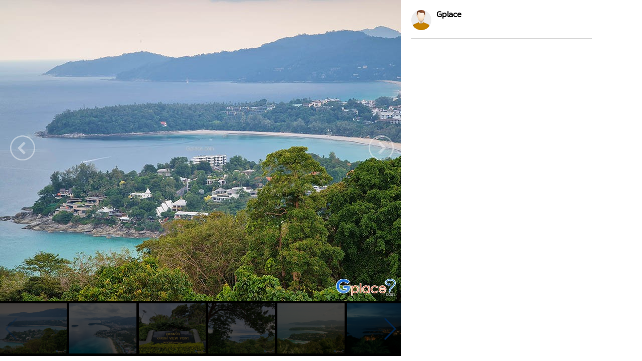

--- FILE ---
content_type: text/html
request_url: https://www.gplace.com/galv2/5450?i=53744
body_size: 5429
content:
<!DOCTYPE html PUBLIC "-//W3C//DTD XHTML 1.0 Strict//EN" "http://www.w3.org/TR/xhtml1/DTD/xhtml1-strict.dtd">
<html lang="en">
<head>
	<title>จุดชมวิว 3 อ่าว  หาดกะตะ หาดกะตะน้อย และหาดกะรน จ.ภูเก็ต</title>
	<meta name="viewport" content="width=device-width, initial-scale=1.0, maximum-scale=1.0, user-scalable=no">
	<meta http-equiv="Content-Type" content="text/html; charset=utf-8" />
	<link rel="stylesheet" type="text/css" href="https://www.gplace.com/include/v2/css/main.css" />
	<link rel="stylesheet" type="text/css" href="https://www.gplace.com/include/v2/css/style.css" />
	<link rel="stylesheet" type="text/css" href="https://www.gplace.com/include/v2/css/swiper.min.css" />
	<style type="text/css">
		.swiper-slide {
			width: auto;
		}
		.swiper-container {
			width: 100%;
			display: inline-block;
			overflow: hidden;
		}
	</style>
</head>
<body class="body_frame_gallery">
	<div class="frame_gallery_content">
		<div class="gallery_img">
			<div class="img_b">
								<img class="img_show" src="https://www.gplace.com/include/img_gal/0/54/gp5fcb654b8e9d4.jpg" />
				<a href="?i=46398" class="gal_prev" ></a>
				<a href="?i=53745" class="gal_next" ></a>
			</div>
			<div class="gallery_img_thumb show_pc">
				<!-- Swiper -->
				<div class="swiper-container">
					<div class="swiper-wrapper">
												<div class="swiper-slide"><a href="?i=0"><img src="https://www.gplace.com/include/img_res/0/54/gp5fcb653a3a63d.jpg" /></a></div>
												<div class="swiper-slide"><a href="?i=54117"><img src="https://www.gplace.com/include/img_gal/0/54/gp5fd1ebc7cf551.jpg" /></a></div>
												<div class="swiper-slide"><a href="?i=53742"><img src="https://www.gplace.com/include/img_gal/0/54/gp5fcb654b70d9b.jpg" /></a></div>
												<div class="swiper-slide"><a href="?i=53743"><img src="https://www.gplace.com/include/img_gal/0/54/gp5fcb654b82b4a.jpg" /></a></div>
												<div class="swiper-slide"><a href="?i=1057"><img src="https://www.gplace.com/include/img_gal/0/54/gp5cff18bd3867a.jpg" /></a></div>
												<div class="swiper-slide"><a href="?i=1069"><img src="https://www.gplace.com/include/img_gal/0/54/gp5cff18ce9a316.jpg" /></a></div>
												<div class="swiper-slide"><a href="?i=46395"><img src="https://www.gplace.com/include/img_gal/0/54/gp5cff18dc6e3b6.jpg" /></a></div>
												<div class="swiper-slide"><a href="?i=46396"><img src="https://www.gplace.com/include/img_gal/0/54/gp5cff18dc7bee9.jpg" /></a></div>
												<div class="swiper-slide"><a href="?i=46397"><img src="https://www.gplace.com/include/img_gal/0/54/gp5cff18dc895f4.jpg" /></a></div>
												<div class="swiper-slide"><a href="?i=46398"><img src="https://www.gplace.com/include/img_gal/0/54/gp5cff18dc964a9.jpg" /></a></div>
												<div class="swiper-slide"><a href="?i=53744"><img src="https://www.gplace.com/include/img_gal/0/54/gp5fcb654b8e9d4.jpg" /></a></div>
												<div class="swiper-slide"><a href="?i=53745"><img src="https://www.gplace.com/include/img_gal/0/54/gp5fcb654b9935d.jpg" /></a></div>
												<div class="swiper-slide"><a href="?i=53746"><img src="https://www.gplace.com/include/img_gal/0/54/gp5fcb654ba3a8e.jpg" /></a></div>
												<div class="swiper-slide"><a href="?i=1058"><img src="https://www.gplace.com/include/img_gal/0/54/gp5cff18c58e350.jpg" /></a></div>
												<div class="swiper-slide"><a href="?i=53747"><img src="https://www.gplace.com/include/img_gal/0/54/gp5fcb654bb2ba8.jpg" /></a></div>
												<div class="swiper-slide"><a href="?i=53748"><img src="https://www.gplace.com/include/img_gal/0/54/gp5fcb654bbd4a4.jpg" /></a></div>
												<div class="swiper-slide"><a href="?i=54116"><img src="https://www.gplace.com/include/img_gal/0/54/gp5fd1ebc7bc48a.jpg" /></a></div>
												<div class="swiper-slide"><a href="?i=54118"><img src="https://www.gplace.com/include/img_gal/0/54/gp5fd1ebc7e0848.jpg" /></a></div>
												<div class="swiper-slide"><a href="?i=54119"><img src="https://www.gplace.com/include/img_gal/0/54/gp5fd1ebc7ecca2.jpg" /></a></div>
												<div class="swiper-slide"><a href="?i=54120"><img src="https://www.gplace.com/include/img_gal/0/54/gp5fd1ebc80253d.jpg" /></a></div>
											</div>
					<div class="swiper-button-next"></div>
					<div class="swiper-button-prev"></div>
				</div>
			</div>
		</div>
		<div class="frame_content">
			<div class="gal_review_pic">
				<div class="review_user_img" style="float:left;">
					<img src="https://www.gplace.com/include/v2/img/cs-icon.png" align="top"/>
				</div>
				<div style="float:left;">
					<span class="gal_pname">Gplace</span>
					<br/>
									</div>
				<div class="clear"></div>
				<div class="gal_review">
					 				</div>
				<hr />
			</div>
			<div class="comment">
							</div>
					</div>
	</div>
	
	<script src="https://www.gplace.com/include/v2/js/swiper.min.js"></script>
	
	<script type="text/javascript">
		var swiper = new Swiper('.swiper-container', {
			pagination: '.swiper-pagination',
			slidesPerView: 'auto',
			nextButton: '.swiper-button-next',
			prevButton: '.swiper-button-prev',
			paginationClickable: true,
			spaceBetween: 5,
			freeMode: true,
			initialSlide: '10'
		});
	</script>
</body>
</html>